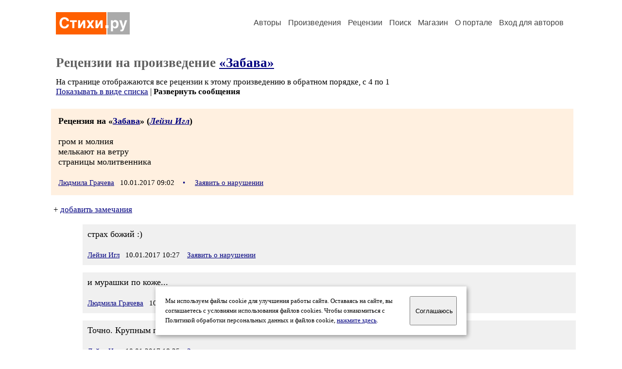

--- FILE ---
content_type: text/html; charset=windows-1251
request_url: https://stihi.ru/comments.html?2009/05/24/1272
body_size: 14713
content:
<head>
<meta http-equiv="Content-Type" content="text/html" />
<meta name="viewport" content="width=device-width, initial-scale=1.0" />
<meta http-equiv="X-Frame-Options" content="deny" />
<meta name="DESCRIPTION" content="Портал предоставляет авторам возможность свободной публикации и обсуждения произведений современной поэзии." />
<meta name="Keywords" content="стихи стихотворение поэзия поэт поэтический лирика автор литература творчество журнал" />
<meta name="title" content="Рецензии на &laquo;Забава&raquo; / Стихи.ру" />
<title>Рецензии на &laquo;Забава&raquo; / Стихи.ру</title>
<link rel="stylesheet" href="/styles/s_main_14.css">
<script language="JavaScript" src="/styles/p_main_2.js"></script>
</head>

<body bgcolor="#FFFFFF" text="#000000" link="#000080" vlink="#505050" alink="#FF0000" marginheight="0" marginwidth="0" topmargin="0" leftmargin="0">



<div id="container">

  <div id="header">
    <div class="line1">
      <div class="headlogo"><a href="/"><img src="/images/stihi.svg" alt="Стихи.ру" title="Стихи.ру"></a></div>
      <ul class="headmenu">
        <li><a href="/authors/">Авторы</a></li>
        <li><a href="/poems/">Произведения</a></li>
        <li><a href="/board/">Рецензии</a></li>
        <li><a href="/search.html">Поиск</a></li>
        <li><a href="https://shop.stihi.ru/">Магазин</a></li>
        <li><a href="https://o.stihi.ru/"><nobr>О портале</nobr></a></li>
        <li><a href="/login/">Вход для авторов</a></li>      </ul>
    </div>
  </div>
  <div class="maintext">
  <index>
<h1>Рецензии на произведение <a href="/2009/05/24/1272">&laquo;Забава&raquo;</a></h1>
<div class="textlink">На странице отображаются все рецензии к этому произведению в обратном порядке, с 4 по 1
<br>
<a href="/board/list.html?rec_text=2009/05/24/1272&list=short">Показывать в виде списка</a> | <b>Развернуть сообщения</b></div>
<div>
<div class="recstihi">
<b>Рецензия на &laquo;<a href="/2009/05/24/1272">Забава</a>&raquo; (<em><a href="/avtor/lazyeagle">Лейзи Игл</a></em>)</b>
<br><br>
гром и молния<br>
мелькают на ветру<br>
страницы молитвенника<br>
<br>
<small><a href="/avtor/lgracheva">Людмила Грачева</a> &nbsp; 10.01.2017 09:02 &nbsp; <span class="bigdot"><a href="/rec.html?2017/01/10/2839">&#0149;</a></span></small>
&nbsp; <small><a href="/complain.html?rec_2017/01/10/2839">Заявить о нарушении</a></small>
</div>

<div class="notesline">+ <a href="/addnotes.html?2017/01/10/2839">добавить замечания</a></div>
<div class="notes">
<a name="0"></a>страх божий :)<br>
<br>
<small><a href="/avtor/lazyeagle">Лейзи Игл</a> &nbsp; 10.01.2017 10:27</small>
&nbsp; <small><a href="/complain.html?notes_2017/01/10/2839_lazyeagle">Заявить о нарушении</a></small>
</div>

<div class="notes">
<a name="1"></a>и мурашки по коже...<br>
<br>
<small><a href="/avtor/lgracheva">Людмила Грачева</a> &nbsp; 10.01.2017 14:37</small>
&nbsp; <small><a href="/complain.html?notes_2017/01/10/2839_lgracheva">Заявить о нарушении</a></small>
</div>

<div class="notes">
<a name="2"></a>Точно. Крупным планом. Начало триллера. Или ужастика.<br>
<br>
<small><a href="/avtor/lazyeagle">Лейзи Игл</a> &nbsp; 10.01.2017 18:25</small>
&nbsp; <small><a href="/complain.html?notes_2017/01/10/2839_lazyeagle">Заявить о нарушении</a></small>
</div>

<div class="notesline">+ <a href="/addnotes.html?2017/01/10/2839">добавить замечания</a></div>
<div style="margin: 0 10px 0 15px; border-top: 1px solid #CCCCCC"></div>

<div class="recstihi">
<b>Рецензия на &laquo;<a href="/2009/05/24/1272">Забава</a>&raquo; (<em><a href="/avtor/lazyeagle">Лейзи Игл</a></em>)</b>
<br><br>
Лейзи!<br>
Взял в картотеку)))<br>
С уважением,<br>
<br>
<small><a href="/avtor/stichi">И.А.Шевченко</a> &nbsp; 04.03.2011 12:40 &nbsp; <span class="bigdot"><a href="/rec.html?2011/03/04/5813">&#0149;</a></span></small>
&nbsp; <small><a href="/complain.html?rec_2011/03/04/5813">Заявить о нарушении</a></small>
</div>

<div class="notesline">+ <a href="/addnotes.html?2011/03/04/5813">добавить замечания</a></div>
<div class="notes">
<a name="0"></a>Спасибо!<br>
Вообще-то картотеки разные бывают...<br>
Мне за это точно ничего не будет? :)<br>
<br>
С тем же самым ;)<br>
<br>
<small><a href="/avtor/lazyeagle">Лейзи Игл</a> &nbsp; 04.03.2011 16:56</small>
&nbsp; <small><a href="/complain.html?notes_2011/03/04/5813_lazyeagle">Заявить о нарушении</a></small>
</div>

<div class="notes">
<a name="1"></a>Лейзи!<br>
Собираю давно всякие находки, чтоб не затерялись. Много уже всякого. Потом как-нибудь все опубликую, чтобы все пользовались и знали &quot;отцов&quot;))<br>
С уважением,<br>
<br>
<small><a href="/avtor/stichi">И.А.Шевченко</a> &nbsp; 04.03.2011 19:24</small>
&nbsp; <small><a href="/complain.html?notes_2011/03/04/5813_stichi">Заявить о нарушении</a></small>
</div>

<div class="notesline">+ <a href="/addnotes.html?2011/03/04/5813">добавить замечания</a></div>
<div style="margin: 0 10px 0 15px; border-top: 1px solid #CCCCCC"></div>

<div class="recstihi">
<b>Рецензия на &laquo;<a href="/2009/05/24/1272">Забава</a>&raquo; (<em><a href="/avtor/lazyeagle">Лейзи Игл</a></em>)</b>
<br><br>
раскаты грома<br>
перелистывает ветер<br>
жёлтые страницы<br>
<br>
<small><a href="/avtor/natasha77">Наталья Стикина</a> &nbsp; 12.08.2009 21:04 &nbsp; <span class="bigdot"><a href="/rec.html?2009/08/12/8796">&#0149;</a></span></small>
&nbsp; <small><a href="/complain.html?rec_2009/08/12/8796">Заявить о нарушении</a></small>
</div>

<div class="notesline">+ <a href="/addnotes.html?2009/08/12/8796">добавить замечания</a></div>
<div class="notes">
<a name="0"></a>жёлтые страницы<br>
книги и клинское<br>
соединились<br>
<br>
<small><a href="/avtor/lazyeagle">Лейзи Игл</a> &nbsp; 12.08.2009 22:58</small>
&nbsp; <small><a href="/complain.html?notes_2009/08/12/8796_lazyeagle">Заявить о нарушении</a></small>
</div>

<div class="notesline">+ <a href="/addnotes.html?2009/08/12/8796">добавить замечания</a></div>
<div style="margin: 0 10px 0 15px; border-top: 1px solid #CCCCCC"></div>

<div class="recstihi">
<b>Рецензия на &laquo;<a href="/2009/05/24/1272">Забава</a>&raquo; (<em><a href="/avtor/lazyeagle">Лейзи Игл</a></em>)</b>
<br><br>
читаю в грозу<br>
историю фауста<br>
 запах серы<br>
<br>
<small><a href="/avtor/ladygor">Леди Гор</a> &nbsp; 24.05.2009 12:14 &nbsp; <span class="bigdot"><a href="/rec.html?2009/05/24/3144">&#0149;</a></span></small>
&nbsp; <small><a href="/complain.html?rec_2009/05/24/3144">Заявить о нарушении</a></small>
</div>

<div class="notesline">+ <a href="/addnotes.html?2009/05/24/3144">добавить замечания</a></div>
<div class="notes">
<a name="0"></a>припоминаю<br>
фауст со своим патроном<br>
пахнет порохом<br>
<br>
<small><a href="/avtor/lazyeagle">Лейзи Игл</a> &nbsp; 24.05.2009 12:43</small>
&nbsp; <small><a href="/complain.html?notes_2009/05/24/3144_lazyeagle">Заявить о нарушении</a></small>
</div>

<div class="notes">
<a name="1"></a>патронажная сестра<br>
каждый день<br>
на поле боя<br>
<br>
<small><a href="/avtor/ladygor">Леди Гор</a> &nbsp; 24.05.2009 13:26</small>
&nbsp; <small><a href="/complain.html?notes_2009/05/24/3144_ladygor">Заявить о нарушении</a></small>
</div>

<div class="notes">
<a name="2"></a>швырну бутылку<br>
будет пополнение<br>
на поле боя<br>
<br>
<small><a href="/avtor/lazyeagle">Лейзи Игл</a> &nbsp; 24.05.2009 16:25</small>
&nbsp; <small><a href="/complain.html?notes_2009/05/24/3144_lazyeagle">Заявить о нарушении</a></small>
</div>

<div class="notes">
<a name="3"></a>коктейль молотова<br>
безалкогольный<br>
а с ног валит<br>
<br>
<small><a href="/avtor/ladygor">Леди Гор</a> &nbsp; 24.05.2009 23:15</small>
&nbsp; <small><a href="/complain.html?notes_2009/05/24/3144_ladygor">Заявить о нарушении</a></small>
</div>

<div class="notes">
<a name="4"></a>бутылка коктейля<br>
нераспечатанная<br>
свалит любого<br>
<br>
<small><a href="/avtor/lazyeagle">Лейзи Игл</a> &nbsp; 25.05.2009 13:40</small>
&nbsp; <small><a href="/complain.html?notes_2009/05/24/3144_lazyeagle">Заявить о нарушении</a></small>
</div>

<div class="notes">
<a name="5"></a>бутылка портвейна<br>
по любэ<br>
не солидол<br>
<br>
<small><a href="/avtor/ladygor">Леди Гор</a> &nbsp; 25.05.2009 13:54</small>
&nbsp; <small><a href="/complain.html?notes_2009/05/24/3144_ladygor">Заявить о нарушении</a></small>
</div>

<div class="notes">
<a name="6"></a>портвейн и рукав<br>
потом коньяк валидол<br>
неразлучные<br>
<br>
..&quot;Это я&quot; - подправил с учётом непоступившей критики :))).<br>
<br>
<small><a href="/avtor/lazyeagle">Лейзи Игл</a> &nbsp; 25.05.2009 14:21</small>
&nbsp; <small><a href="/complain.html?notes_2009/05/24/3144_lazyeagle">Заявить о нарушении</a></small>
</div>

<div class="notes">
<a name="7"></a>..&quot;Это я&quot; - подправил с учётом непоступившей критики :))).Непонятки....Это хто????<br>
Портвейн и сырок<br>
шмурдяк и рукав<br>
возврата нет<br>
<br>
<small><a href="/avtor/ladygor">Леди Гор</a> &nbsp; 25.05.2009 20:16</small>
&nbsp; <small><a href="/complain.html?notes_2009/05/24/3144_ladygor">Заявить о нарушении</a></small>
</div>

<div class="notes">
<a name="8"></a>читаю в грозу<br>
телефонный справочник<br>
дошел до Громова <br>
<br>
<small><a href="/avtor/ladygor">Леди Гор</a> &nbsp; 25.05.2009 20:57</small>
&nbsp; <small><a href="/complain.html?notes_2009/05/24/3144_ladygor">Заявить о нарушении</a></small>
</div>

<div class="notes">
<a name="9"></a>громовой раскат<br>
на &quot;Задериногазабор&quot;<br>
ой не добегу<br>
<br>
<small><a href="/avtor/lazyeagle">Лейзи Игл</a> &nbsp; 25.05.2009 21:24</small>
&nbsp; <small><a href="/complain.html?notes_2009/05/24/3144_lazyeagle">Заявить о нарушении</a></small>
</div>

<div class="notes">
<a name="10"></a> молоко с огурцами<br>
безжалостно<br>
рву страницы<br>
<br>
<small><a href="/avtor/ladygor">Леди Гор</a> &nbsp; 25.05.2009 21:29</small>
&nbsp; <small><a href="/complain.html?notes_2009/05/24/3144_ladygor">Заявить о нарушении</a></small>
</div>

<div class="notes">
<a name="11"></a>пуст холодильник<br>
лишь молоко с огурцами<br>
задумался<br>
<br>
<small><a href="/avtor/lazyeagle">Лейзи Игл</a> &nbsp; 26.05.2009 05:23</small>
&nbsp; <small><a href="/complain.html?notes_2009/05/24/3144_lazyeagle">Заявить о нарушении</a></small>
</div>

<div class="notesline">+ <a href="/addnotes.html?2009/05/24/3144">добавить замечания</a></div>
<div style="margin: 0 10px 0 15px; border-top: 1px solid #CCCCCC"></div>

</div>

<div class="textlink"><a href="/addrec.html?2009/05/24/1272">Написать рецензию</a> &nbsp; &nbsp; <a href="/rec_author.html?lazyeagle">Рецензии на все произведения автора Лейзи Игл</a></div>
<!-- START Cookie-Alert -->
<div id="cookie_note">
<p class="toptext">Мы используем файлы cookie для улучшения работы сайта. Оставаясь на  сайте, вы соглашаетесь с условиями использования файлов cookies. Чтобы ознакомиться с Политикой обработки персональных данных и файлов cookie, <a href="https://o.stihi.ru/privacy" target="_blank">нажмите здесь</a>.</p>
<button class="button cookie_accept"><nobr>Соглашаюсь</nobr></button>
</div>
<script>checkCookies();</script>
<!-- END Cookie-Alert -->
  </index>
  </div>
  <div id="footer">
    <div class="footmenu">
      <a href="/authors/">Авторы</a>&nbsp;&nbsp; 
      <a href="/poems/">Произведения</a>&nbsp;&nbsp; 
      <a href="/board/">Рецензии</a>&nbsp;&nbsp; 
      <a href="/search.html">Поиск</a>&nbsp;&nbsp; 
      <a href="https://shop.stihi.ru/">Магазин</a>&nbsp;&nbsp; 
      <a href="/login/"><nobr>Вход для авторов</nobr></a>&nbsp;&nbsp; 
      <a href="https://o.stihi.ru/"><nobr>О портале</nobr></a>&nbsp;&nbsp;&nbsp;
      <a href="https://stihi.ru/">Стихи.ру</a>&nbsp;&nbsp; 
      <a href="https://proza.ru/">Проза.ру</a>
    </div>

    <table border="0" cellpadding="5" cellspacing="0" wspace="3" hspace="3" align="right">
      <tr>
       <td valign="top"><!--LiveInternet counter--><script type="text/javascript"><!--
document.write("<a href='https://www.liveinternet.ru/rating/ru/literature/' "+
"target=_blank><img src='//counter.yadro.ru/hit?t27.2;r"+
escape(document.referrer)+((typeof(screen)=="undefined")?"":
";s"+screen.width+"*"+screen.height+"*"+(screen.colorDepth?
screen.colorDepth:screen.pixelDepth))+";u"+escape(document.URL)+
";"+Math.random()+
"' alt='' title='LiveInternet: показано количество просмотров и"+
" посетителей' "+
"border='0' width='88' height='120'></a>")
//--></script><!--/LiveInternet-->
</td>
      </tr>
    </table>
    <p>Портал Стихи.ру предоставляет авторам возможность свободной публикации своих литературных произведений в сети Интернет на основании <a href="https://o.stihi.ru/dogovor">пользовательского договора</a>. Все авторские права на произведения принадлежат авторам и охраняются <a href="https://o.stihi.ru/pravo">законом</a>. Перепечатка произведений возможна только с согласия его автора, к которому вы можете обратиться на его авторской странице. Ответственность за тексты произведений авторы несут самостоятельно на основании <a href="https://o.stihi.ru/pravila">правил публикации</a> и <a href="https://o.stihi.ru/pravo">законодательства Российской Федерации</a>. Данные пользователей обрабатываются на основании <a href="https://o.stihi.ru/privacy">Политики обработки персональных данных</a>. Вы также можете посмотреть более подробную <a href="https://o.stihi.ru/">информацию о портале</a> и <a href="/help/">связаться с администрацией</a>.</p>
    <p>Ежедневная аудитория портала Стихи.ру &ndash; порядка 200 тысяч посетителей, которые в общей сумме просматривают более двух миллионов страниц по данным счетчика посещаемости, который расположен справа от этого текста. В каждой графе указано по две цифры: количество просмотров и количество посетителей.</p>
    <p>&copy; Все права принадлежат авторам, 2000-2026. &nbsp; Портал работает под эгидой <a href="https://rossp.ru/" target="_blank">Российского союза писателей</a>. <span style="color:#F00000">18+</span></p>
  </div>

<!-- Yandex.Metrika counter -->
<script type="text/javascript" >
   (function(m,e,t,r,i,k,a){m[i]=m[i]||function(){(m[i].a=m[i].a||[]).push(arguments)};
   m[i].l=1*new Date();k=e.createElement(t),a=e.getElementsByTagName(t)[0],k.async=1,k.src=r,a.parentNode.insertBefore(k,a)})
   (window, document, "script", "https://mc.yandex.ru/metrika/tag.js", "ym");

   ym(82264, "init", {
        clickmap:true,
        trackLinks:true,
        accurateTrackBounce:true
   });
</script>
<noscript><div><img src="https://mc.yandex.ru/watch/82264" style="position:absolute; left:-9999px;" alt="" /></div></noscript>
<!-- /Yandex.Metrika counter -->




<script type="text/javascript">
if((self.parent&&!(self.parent===self))&&(self.parent.frames.length!=0)){self.parent.location=document.location}
</script>

</div>

</body>
</html>

